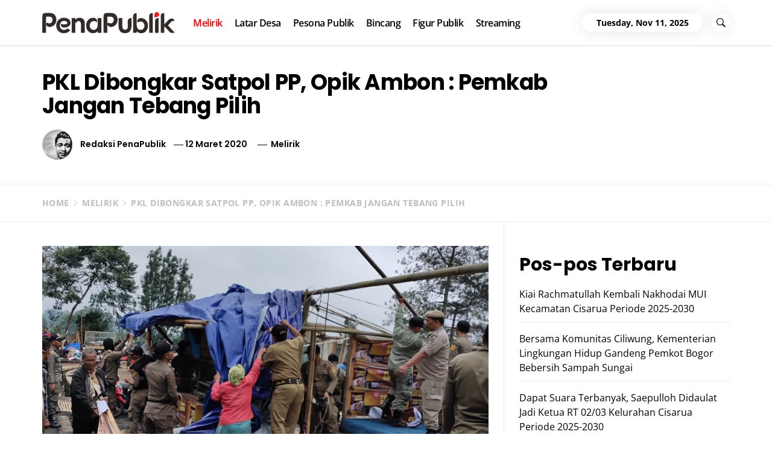

--- FILE ---
content_type: text/html; charset=UTF-8
request_url: https://penapublik.com/melirik/pkl-dibongkar-satpol-pp-opik-ambon-pemkab-jangan-tebang-pilih/
body_size: 17727
content:
<!DOCTYPE html>
<html lang="id">
<head>
    <meta charset="UTF-8">
    <meta name="viewport" content="width=device-width, initial-scale=1.0">
    <link rel="profile" href="http://gmpg.org/xfn/11">
    <link rel="pingback" href="https://penapublik.com/xmlrpc.php">

    <title>PKL Dibongkar Satpol PP, Opik Ambon : Pemkab Jangan Tebang Pilih &#8211; PenaPublik.com</title>
        <style type="text/css">
                    body .primary-bgcolor{
                background: #f7f7f7;
            }
            body .primary-textcolor{
                color: #f7f7f7;
            }
                        body .secondary-bgcolor,
            .site .widget-title:after,
            .site .bordered-title:after,
            .site .comment-reply-title:after{
                background: #ff4200;
            }

            body .secondary-textcolor,
            body a:hover,
            body a:focus,
            body .main-navigation .menu ul > li.current-menu-item > a,
            body .main-navigation .menu ul > li.current-post-ancestor > a {
                color: #ff4200 !important;
            }

            body .read-more {
                box-shadow: 0 -2px 0 #ff4200 inset;
            }
                        .site .tertiary-color{
                background: #0015ff;
            }
                        .site .twp-slider-wrapper.twp-slider-bgwrapper{
                background: #1e1e1e;
            }
                        .site .twp-slider-wrapper.twp-slider-bgwrapper,
            .site .twp-slider-wrapper.twp-slider-bgwrapper a{
                color: #ffffff;
            }
                        body .site-footer .footer-widget{
                background: #000;
            }
                        body .site-footer .footer-widget,
            body.site-footer .footer-widget a {
                color: #fff;
            }
                        body .site-footer .widget:not(.insights_social_widget):not(.insights_popular_post_widget) ul li,
            body.site-footer .footer-widget .widget-title{
                border-color: #2d2d2d;
            }
                        body .site-footer .site-info {
                background: #111;
            }
                        body .site-footer .site-info,
            body .site-footer .site-info a {
                color: #fff;
            }
                        body .most-read-section,
            body .most-read-section a{
                color: #000;
            }
                        body .most-read-section{
                background: #0eb9d3;
            }
                        body h1.entry-title,
            body h1,
            body .entry-title-large{
                font-size: 36px;
            }
                        body .entry-title-medium{
                font-size: 20px;
            }
                        body .entry-title-small{
                font-size: 16px;
            }
                        body h4{
                font-size: 18px;
            }
                        html body, body p, body button, body input, body select, body textarea, body .widget{
                font-size: 16px;
            }
                    </style>

        <meta name='robots' content='max-image-preview:large, max-snippet:-1, max-video-preview:-1' />
	<style>img:is([sizes="auto" i], [sizes^="auto," i]) { contain-intrinsic-size: 3000px 1500px }</style>
	<link rel="canonical" href="https://penapublik.com/melirik/pkl-dibongkar-satpol-pp-opik-ambon-pemkab-jangan-tebang-pilih/">
<meta name="description" content="Satuan Polisi Pamong Praja (Satpol PP) Kabupaten Bogor kembali menertibkan dan membongkar Pedagang Kaki Lima (PKL) yang berada disekitar Jalur Jalan Raya Puncak">
<meta property="og:title" content="PKL Dibongkar Satpol PP, Opik Ambon : Pemkab Jangan Tebang Pilih &#8211; PenaPublik.com">
<meta property="og:type" content="article">
<meta property="og:image" content="https://penapublik.com/wp-content/uploads/2020/03/PKL-Dibongkar-Satpol-PP-Opik-Ambon-Pemkab-Jangan-Tebang-Pilih_PenaPublik.com_.jpg">
<meta property="og:image:width" content="946">
<meta property="og:image:height" content="532">
<meta property="og:image:alt" content="PKL-Dibongkar-Satpol-PP,-Opik-Ambon-Pemkab-Jangan-Tebang-Pilih_PenaPublik.com">
<meta property="og:description" content="Satuan Polisi Pamong Praja (Satpol PP) Kabupaten Bogor kembali menertibkan dan membongkar Pedagang Kaki Lima (PKL) yang berada disekitar Jalur Jalan Raya Puncak">
<meta property="og:url" content="https://penapublik.com/melirik/pkl-dibongkar-satpol-pp-opik-ambon-pemkab-jangan-tebang-pilih/">
<meta property="og:locale" content="id_ID">
<meta property="og:site_name" content="PenaPublik.com">
<meta property="article:published_time" content="2020-03-12T16:27:52+07:00">
<meta property="article:modified_time" content="2020-03-12T16:27:52+07:00">
<meta property="og:updated_time" content="2020-03-12T16:27:52+07:00">
<meta property="article:section" content="Melirik">
<meta property="article:tag" content="Featured">
<meta property="article:tag" content="LALU LINTAS">
<meta name="twitter:card" content="summary_large_image">
<meta name="twitter:image" content="https://penapublik.com/wp-content/uploads/2020/03/PKL-Dibongkar-Satpol-PP-Opik-Ambon-Pemkab-Jangan-Tebang-Pilih_PenaPublik.com_.jpg">
<link rel='dns-prefetch' href='//static.addtoany.com' />
<link rel="alternate" type="application/rss+xml" title="PenaPublik.com &raquo; Feed" href="https://penapublik.com/feed/" />
<link rel="alternate" type="application/rss+xml" title="PenaPublik.com &raquo; Umpan Komentar" href="https://penapublik.com/comments/feed/" />
<script type="text/javascript">
/* <![CDATA[ */
window._wpemojiSettings = {"baseUrl":"https:\/\/s.w.org\/images\/core\/emoji\/16.0.1\/72x72\/","ext":".png","svgUrl":"https:\/\/s.w.org\/images\/core\/emoji\/16.0.1\/svg\/","svgExt":".svg","source":{"concatemoji":"https:\/\/penapublik.com\/wp-includes\/js\/wp-emoji-release.min.js?ver=b9ccc7a803b3642dbc921316dda10e76"}};
/*! This file is auto-generated */
!function(s,n){var o,i,e;function c(e){try{var t={supportTests:e,timestamp:(new Date).valueOf()};sessionStorage.setItem(o,JSON.stringify(t))}catch(e){}}function p(e,t,n){e.clearRect(0,0,e.canvas.width,e.canvas.height),e.fillText(t,0,0);var t=new Uint32Array(e.getImageData(0,0,e.canvas.width,e.canvas.height).data),a=(e.clearRect(0,0,e.canvas.width,e.canvas.height),e.fillText(n,0,0),new Uint32Array(e.getImageData(0,0,e.canvas.width,e.canvas.height).data));return t.every(function(e,t){return e===a[t]})}function u(e,t){e.clearRect(0,0,e.canvas.width,e.canvas.height),e.fillText(t,0,0);for(var n=e.getImageData(16,16,1,1),a=0;a<n.data.length;a++)if(0!==n.data[a])return!1;return!0}function f(e,t,n,a){switch(t){case"flag":return n(e,"\ud83c\udff3\ufe0f\u200d\u26a7\ufe0f","\ud83c\udff3\ufe0f\u200b\u26a7\ufe0f")?!1:!n(e,"\ud83c\udde8\ud83c\uddf6","\ud83c\udde8\u200b\ud83c\uddf6")&&!n(e,"\ud83c\udff4\udb40\udc67\udb40\udc62\udb40\udc65\udb40\udc6e\udb40\udc67\udb40\udc7f","\ud83c\udff4\u200b\udb40\udc67\u200b\udb40\udc62\u200b\udb40\udc65\u200b\udb40\udc6e\u200b\udb40\udc67\u200b\udb40\udc7f");case"emoji":return!a(e,"\ud83e\udedf")}return!1}function g(e,t,n,a){var r="undefined"!=typeof WorkerGlobalScope&&self instanceof WorkerGlobalScope?new OffscreenCanvas(300,150):s.createElement("canvas"),o=r.getContext("2d",{willReadFrequently:!0}),i=(o.textBaseline="top",o.font="600 32px Arial",{});return e.forEach(function(e){i[e]=t(o,e,n,a)}),i}function t(e){var t=s.createElement("script");t.src=e,t.defer=!0,s.head.appendChild(t)}"undefined"!=typeof Promise&&(o="wpEmojiSettingsSupports",i=["flag","emoji"],n.supports={everything:!0,everythingExceptFlag:!0},e=new Promise(function(e){s.addEventListener("DOMContentLoaded",e,{once:!0})}),new Promise(function(t){var n=function(){try{var e=JSON.parse(sessionStorage.getItem(o));if("object"==typeof e&&"number"==typeof e.timestamp&&(new Date).valueOf()<e.timestamp+604800&&"object"==typeof e.supportTests)return e.supportTests}catch(e){}return null}();if(!n){if("undefined"!=typeof Worker&&"undefined"!=typeof OffscreenCanvas&&"undefined"!=typeof URL&&URL.createObjectURL&&"undefined"!=typeof Blob)try{var e="postMessage("+g.toString()+"("+[JSON.stringify(i),f.toString(),p.toString(),u.toString()].join(",")+"));",a=new Blob([e],{type:"text/javascript"}),r=new Worker(URL.createObjectURL(a),{name:"wpTestEmojiSupports"});return void(r.onmessage=function(e){c(n=e.data),r.terminate(),t(n)})}catch(e){}c(n=g(i,f,p,u))}t(n)}).then(function(e){for(var t in e)n.supports[t]=e[t],n.supports.everything=n.supports.everything&&n.supports[t],"flag"!==t&&(n.supports.everythingExceptFlag=n.supports.everythingExceptFlag&&n.supports[t]);n.supports.everythingExceptFlag=n.supports.everythingExceptFlag&&!n.supports.flag,n.DOMReady=!1,n.readyCallback=function(){n.DOMReady=!0}}).then(function(){return e}).then(function(){var e;n.supports.everything||(n.readyCallback(),(e=n.source||{}).concatemoji?t(e.concatemoji):e.wpemoji&&e.twemoji&&(t(e.twemoji),t(e.wpemoji)))}))}((window,document),window._wpemojiSettings);
/* ]]> */
</script>
<style id='wp-emoji-styles-inline-css' type='text/css'>

	img.wp-smiley, img.emoji {
		display: inline !important;
		border: none !important;
		box-shadow: none !important;
		height: 1em !important;
		width: 1em !important;
		margin: 0 0.07em !important;
		vertical-align: -0.1em !important;
		background: none !important;
		padding: 0 !important;
	}
</style>
<link rel='stylesheet' id='wp-block-library-css' href='https://penapublik.com/wp-includes/css/dist/block-library/style.min.css?ver=b9ccc7a803b3642dbc921316dda10e76' type='text/css' media='all' />
<style id='wp-block-library-theme-inline-css' type='text/css'>
.wp-block-audio :where(figcaption){color:#555;font-size:13px;text-align:center}.is-dark-theme .wp-block-audio :where(figcaption){color:#ffffffa6}.wp-block-audio{margin:0 0 1em}.wp-block-code{border:1px solid #ccc;border-radius:4px;font-family:Menlo,Consolas,monaco,monospace;padding:.8em 1em}.wp-block-embed :where(figcaption){color:#555;font-size:13px;text-align:center}.is-dark-theme .wp-block-embed :where(figcaption){color:#ffffffa6}.wp-block-embed{margin:0 0 1em}.blocks-gallery-caption{color:#555;font-size:13px;text-align:center}.is-dark-theme .blocks-gallery-caption{color:#ffffffa6}:root :where(.wp-block-image figcaption){color:#555;font-size:13px;text-align:center}.is-dark-theme :root :where(.wp-block-image figcaption){color:#ffffffa6}.wp-block-image{margin:0 0 1em}.wp-block-pullquote{border-bottom:4px solid;border-top:4px solid;color:currentColor;margin-bottom:1.75em}.wp-block-pullquote cite,.wp-block-pullquote footer,.wp-block-pullquote__citation{color:currentColor;font-size:.8125em;font-style:normal;text-transform:uppercase}.wp-block-quote{border-left:.25em solid;margin:0 0 1.75em;padding-left:1em}.wp-block-quote cite,.wp-block-quote footer{color:currentColor;font-size:.8125em;font-style:normal;position:relative}.wp-block-quote:where(.has-text-align-right){border-left:none;border-right:.25em solid;padding-left:0;padding-right:1em}.wp-block-quote:where(.has-text-align-center){border:none;padding-left:0}.wp-block-quote.is-large,.wp-block-quote.is-style-large,.wp-block-quote:where(.is-style-plain){border:none}.wp-block-search .wp-block-search__label{font-weight:700}.wp-block-search__button{border:1px solid #ccc;padding:.375em .625em}:where(.wp-block-group.has-background){padding:1.25em 2.375em}.wp-block-separator.has-css-opacity{opacity:.4}.wp-block-separator{border:none;border-bottom:2px solid;margin-left:auto;margin-right:auto}.wp-block-separator.has-alpha-channel-opacity{opacity:1}.wp-block-separator:not(.is-style-wide):not(.is-style-dots){width:100px}.wp-block-separator.has-background:not(.is-style-dots){border-bottom:none;height:1px}.wp-block-separator.has-background:not(.is-style-wide):not(.is-style-dots){height:2px}.wp-block-table{margin:0 0 1em}.wp-block-table td,.wp-block-table th{word-break:normal}.wp-block-table :where(figcaption){color:#555;font-size:13px;text-align:center}.is-dark-theme .wp-block-table :where(figcaption){color:#ffffffa6}.wp-block-video :where(figcaption){color:#555;font-size:13px;text-align:center}.is-dark-theme .wp-block-video :where(figcaption){color:#ffffffa6}.wp-block-video{margin:0 0 1em}:root :where(.wp-block-template-part.has-background){margin-bottom:0;margin-top:0;padding:1.25em 2.375em}
</style>
<style id='classic-theme-styles-inline-css' type='text/css'>
/*! This file is auto-generated */
.wp-block-button__link{color:#fff;background-color:#32373c;border-radius:9999px;box-shadow:none;text-decoration:none;padding:calc(.667em + 2px) calc(1.333em + 2px);font-size:1.125em}.wp-block-file__button{background:#32373c;color:#fff;text-decoration:none}
</style>
<style id='global-styles-inline-css' type='text/css'>
:root{--wp--preset--aspect-ratio--square: 1;--wp--preset--aspect-ratio--4-3: 4/3;--wp--preset--aspect-ratio--3-4: 3/4;--wp--preset--aspect-ratio--3-2: 3/2;--wp--preset--aspect-ratio--2-3: 2/3;--wp--preset--aspect-ratio--16-9: 16/9;--wp--preset--aspect-ratio--9-16: 9/16;--wp--preset--color--black: #000000;--wp--preset--color--cyan-bluish-gray: #abb8c3;--wp--preset--color--white: #ffffff;--wp--preset--color--pale-pink: #f78da7;--wp--preset--color--vivid-red: #cf2e2e;--wp--preset--color--luminous-vivid-orange: #ff6900;--wp--preset--color--luminous-vivid-amber: #fcb900;--wp--preset--color--light-green-cyan: #7bdcb5;--wp--preset--color--vivid-green-cyan: #00d084;--wp--preset--color--pale-cyan-blue: #8ed1fc;--wp--preset--color--vivid-cyan-blue: #0693e3;--wp--preset--color--vivid-purple: #9b51e0;--wp--preset--gradient--vivid-cyan-blue-to-vivid-purple: linear-gradient(135deg,rgba(6,147,227,1) 0%,rgb(155,81,224) 100%);--wp--preset--gradient--light-green-cyan-to-vivid-green-cyan: linear-gradient(135deg,rgb(122,220,180) 0%,rgb(0,208,130) 100%);--wp--preset--gradient--luminous-vivid-amber-to-luminous-vivid-orange: linear-gradient(135deg,rgba(252,185,0,1) 0%,rgba(255,105,0,1) 100%);--wp--preset--gradient--luminous-vivid-orange-to-vivid-red: linear-gradient(135deg,rgba(255,105,0,1) 0%,rgb(207,46,46) 100%);--wp--preset--gradient--very-light-gray-to-cyan-bluish-gray: linear-gradient(135deg,rgb(238,238,238) 0%,rgb(169,184,195) 100%);--wp--preset--gradient--cool-to-warm-spectrum: linear-gradient(135deg,rgb(74,234,220) 0%,rgb(151,120,209) 20%,rgb(207,42,186) 40%,rgb(238,44,130) 60%,rgb(251,105,98) 80%,rgb(254,248,76) 100%);--wp--preset--gradient--blush-light-purple: linear-gradient(135deg,rgb(255,206,236) 0%,rgb(152,150,240) 100%);--wp--preset--gradient--blush-bordeaux: linear-gradient(135deg,rgb(254,205,165) 0%,rgb(254,45,45) 50%,rgb(107,0,62) 100%);--wp--preset--gradient--luminous-dusk: linear-gradient(135deg,rgb(255,203,112) 0%,rgb(199,81,192) 50%,rgb(65,88,208) 100%);--wp--preset--gradient--pale-ocean: linear-gradient(135deg,rgb(255,245,203) 0%,rgb(182,227,212) 50%,rgb(51,167,181) 100%);--wp--preset--gradient--electric-grass: linear-gradient(135deg,rgb(202,248,128) 0%,rgb(113,206,126) 100%);--wp--preset--gradient--midnight: linear-gradient(135deg,rgb(2,3,129) 0%,rgb(40,116,252) 100%);--wp--preset--font-size--small: 13px;--wp--preset--font-size--medium: 20px;--wp--preset--font-size--large: 36px;--wp--preset--font-size--x-large: 42px;--wp--preset--spacing--20: 0.44rem;--wp--preset--spacing--30: 0.67rem;--wp--preset--spacing--40: 1rem;--wp--preset--spacing--50: 1.5rem;--wp--preset--spacing--60: 2.25rem;--wp--preset--spacing--70: 3.38rem;--wp--preset--spacing--80: 5.06rem;--wp--preset--shadow--natural: 6px 6px 9px rgba(0, 0, 0, 0.2);--wp--preset--shadow--deep: 12px 12px 50px rgba(0, 0, 0, 0.4);--wp--preset--shadow--sharp: 6px 6px 0px rgba(0, 0, 0, 0.2);--wp--preset--shadow--outlined: 6px 6px 0px -3px rgba(255, 255, 255, 1), 6px 6px rgba(0, 0, 0, 1);--wp--preset--shadow--crisp: 6px 6px 0px rgba(0, 0, 0, 1);}:where(.is-layout-flex){gap: 0.5em;}:where(.is-layout-grid){gap: 0.5em;}body .is-layout-flex{display: flex;}.is-layout-flex{flex-wrap: wrap;align-items: center;}.is-layout-flex > :is(*, div){margin: 0;}body .is-layout-grid{display: grid;}.is-layout-grid > :is(*, div){margin: 0;}:where(.wp-block-columns.is-layout-flex){gap: 2em;}:where(.wp-block-columns.is-layout-grid){gap: 2em;}:where(.wp-block-post-template.is-layout-flex){gap: 1.25em;}:where(.wp-block-post-template.is-layout-grid){gap: 1.25em;}.has-black-color{color: var(--wp--preset--color--black) !important;}.has-cyan-bluish-gray-color{color: var(--wp--preset--color--cyan-bluish-gray) !important;}.has-white-color{color: var(--wp--preset--color--white) !important;}.has-pale-pink-color{color: var(--wp--preset--color--pale-pink) !important;}.has-vivid-red-color{color: var(--wp--preset--color--vivid-red) !important;}.has-luminous-vivid-orange-color{color: var(--wp--preset--color--luminous-vivid-orange) !important;}.has-luminous-vivid-amber-color{color: var(--wp--preset--color--luminous-vivid-amber) !important;}.has-light-green-cyan-color{color: var(--wp--preset--color--light-green-cyan) !important;}.has-vivid-green-cyan-color{color: var(--wp--preset--color--vivid-green-cyan) !important;}.has-pale-cyan-blue-color{color: var(--wp--preset--color--pale-cyan-blue) !important;}.has-vivid-cyan-blue-color{color: var(--wp--preset--color--vivid-cyan-blue) !important;}.has-vivid-purple-color{color: var(--wp--preset--color--vivid-purple) !important;}.has-black-background-color{background-color: var(--wp--preset--color--black) !important;}.has-cyan-bluish-gray-background-color{background-color: var(--wp--preset--color--cyan-bluish-gray) !important;}.has-white-background-color{background-color: var(--wp--preset--color--white) !important;}.has-pale-pink-background-color{background-color: var(--wp--preset--color--pale-pink) !important;}.has-vivid-red-background-color{background-color: var(--wp--preset--color--vivid-red) !important;}.has-luminous-vivid-orange-background-color{background-color: var(--wp--preset--color--luminous-vivid-orange) !important;}.has-luminous-vivid-amber-background-color{background-color: var(--wp--preset--color--luminous-vivid-amber) !important;}.has-light-green-cyan-background-color{background-color: var(--wp--preset--color--light-green-cyan) !important;}.has-vivid-green-cyan-background-color{background-color: var(--wp--preset--color--vivid-green-cyan) !important;}.has-pale-cyan-blue-background-color{background-color: var(--wp--preset--color--pale-cyan-blue) !important;}.has-vivid-cyan-blue-background-color{background-color: var(--wp--preset--color--vivid-cyan-blue) !important;}.has-vivid-purple-background-color{background-color: var(--wp--preset--color--vivid-purple) !important;}.has-black-border-color{border-color: var(--wp--preset--color--black) !important;}.has-cyan-bluish-gray-border-color{border-color: var(--wp--preset--color--cyan-bluish-gray) !important;}.has-white-border-color{border-color: var(--wp--preset--color--white) !important;}.has-pale-pink-border-color{border-color: var(--wp--preset--color--pale-pink) !important;}.has-vivid-red-border-color{border-color: var(--wp--preset--color--vivid-red) !important;}.has-luminous-vivid-orange-border-color{border-color: var(--wp--preset--color--luminous-vivid-orange) !important;}.has-luminous-vivid-amber-border-color{border-color: var(--wp--preset--color--luminous-vivid-amber) !important;}.has-light-green-cyan-border-color{border-color: var(--wp--preset--color--light-green-cyan) !important;}.has-vivid-green-cyan-border-color{border-color: var(--wp--preset--color--vivid-green-cyan) !important;}.has-pale-cyan-blue-border-color{border-color: var(--wp--preset--color--pale-cyan-blue) !important;}.has-vivid-cyan-blue-border-color{border-color: var(--wp--preset--color--vivid-cyan-blue) !important;}.has-vivid-purple-border-color{border-color: var(--wp--preset--color--vivid-purple) !important;}.has-vivid-cyan-blue-to-vivid-purple-gradient-background{background: var(--wp--preset--gradient--vivid-cyan-blue-to-vivid-purple) !important;}.has-light-green-cyan-to-vivid-green-cyan-gradient-background{background: var(--wp--preset--gradient--light-green-cyan-to-vivid-green-cyan) !important;}.has-luminous-vivid-amber-to-luminous-vivid-orange-gradient-background{background: var(--wp--preset--gradient--luminous-vivid-amber-to-luminous-vivid-orange) !important;}.has-luminous-vivid-orange-to-vivid-red-gradient-background{background: var(--wp--preset--gradient--luminous-vivid-orange-to-vivid-red) !important;}.has-very-light-gray-to-cyan-bluish-gray-gradient-background{background: var(--wp--preset--gradient--very-light-gray-to-cyan-bluish-gray) !important;}.has-cool-to-warm-spectrum-gradient-background{background: var(--wp--preset--gradient--cool-to-warm-spectrum) !important;}.has-blush-light-purple-gradient-background{background: var(--wp--preset--gradient--blush-light-purple) !important;}.has-blush-bordeaux-gradient-background{background: var(--wp--preset--gradient--blush-bordeaux) !important;}.has-luminous-dusk-gradient-background{background: var(--wp--preset--gradient--luminous-dusk) !important;}.has-pale-ocean-gradient-background{background: var(--wp--preset--gradient--pale-ocean) !important;}.has-electric-grass-gradient-background{background: var(--wp--preset--gradient--electric-grass) !important;}.has-midnight-gradient-background{background: var(--wp--preset--gradient--midnight) !important;}.has-small-font-size{font-size: var(--wp--preset--font-size--small) !important;}.has-medium-font-size{font-size: var(--wp--preset--font-size--medium) !important;}.has-large-font-size{font-size: var(--wp--preset--font-size--large) !important;}.has-x-large-font-size{font-size: var(--wp--preset--font-size--x-large) !important;}
:where(.wp-block-post-template.is-layout-flex){gap: 1.25em;}:where(.wp-block-post-template.is-layout-grid){gap: 1.25em;}
:where(.wp-block-columns.is-layout-flex){gap: 2em;}:where(.wp-block-columns.is-layout-grid){gap: 2em;}
:root :where(.wp-block-pullquote){font-size: 1.5em;line-height: 1.6;}
</style>
<link rel='stylesheet' id='social_share_with_floating_bar-frontend-css' href='https://penapublik.com/wp-content/plugins/social-share-with-floating-bar/assets/css/frontend.min.css?ver=1.0.0' type='text/css' media='all' />
<link rel='stylesheet' id='insights-google-fonts-css' href='https://penapublik.com/wp-content/fonts/34982386264fcf28bbad5ab8b33159eb.css?ver=1.2.4' type='text/css' media='all' />
<link rel='stylesheet' id='ionicons-css' href='https://penapublik.com/wp-content/themes/insights/assets/libraries/ionicons/css/ionicons.min.css?ver=b9ccc7a803b3642dbc921316dda10e76' type='text/css' media='all' />
<link rel='stylesheet' id='bootstrap-css' href='https://penapublik.com/wp-content/themes/insights/assets/libraries/bootstrap/css/bootstrap.min.css?ver=b9ccc7a803b3642dbc921316dda10e76' type='text/css' media='all' />
<link rel='stylesheet' id='slick-css' href='https://penapublik.com/wp-content/themes/insights/assets/libraries/slick/css/slick.min.css?ver=b9ccc7a803b3642dbc921316dda10e76' type='text/css' media='all' />
<link rel='stylesheet' id='sidr-nav-css' href='https://penapublik.com/wp-content/themes/insights/assets/libraries/sidr/css/jquery.sidr.dark.css?ver=b9ccc7a803b3642dbc921316dda10e76' type='text/css' media='all' />
<link rel='stylesheet' id='magnific-popup-css' href='https://penapublik.com/wp-content/themes/insights/assets/libraries/magnific-popup/magnific-popup.css?ver=b9ccc7a803b3642dbc921316dda10e76' type='text/css' media='all' />
<link rel='stylesheet' id='insights-style-css' href='https://penapublik.com/wp-content/themes/insights/style.css?ver=b9ccc7a803b3642dbc921316dda10e76' type='text/css' media='all' />
<style id='insights-style-inline-css' type='text/css'>

			.post-navigation .nav-previous { background-image: url(https://penapublik.com/wp-content/uploads/2020/03/0_IMG-20200310-WA0032-1.jpg); }
			.single .post-navigation .nav-previous a:before { background-color: rgba(0, 0, 0, 0.4); }
		
			.post-navigation .nav-next { background-image: url(https://penapublik.com/wp-content/uploads/2020/03/Alhamdulillah-Sudah-Punya-KTP.jpg); border-top: 0; }
			.single .post-navigation .nav-next a:before { background-color: rgba(0, 0, 0, 0.4); }
		
</style>
<link rel='stylesheet' id='addtoany-css' href='https://penapublik.com/wp-content/plugins/add-to-any/addtoany.min.css?ver=1.16' type='text/css' media='all' />
<link rel='stylesheet' id='booster-extension-social-icons-css' href='https://penapublik.com/wp-content/plugins/booster-extension/assets/css/social-icons.min.css?ver=b9ccc7a803b3642dbc921316dda10e76' type='text/css' media='all' />
<link rel='stylesheet' id='booster-extension-style-css' href='https://penapublik.com/wp-content/plugins/booster-extension/assets/css/style.css?ver=b9ccc7a803b3642dbc921316dda10e76' type='text/css' media='all' />
<script type="text/javascript" id="addtoany-core-js-before">
/* <![CDATA[ */
window.a2a_config=window.a2a_config||{};a2a_config.callbacks=[];a2a_config.overlays=[];a2a_config.templates={};a2a_localize = {
	Share: "Share",
	Save: "Save",
	Subscribe: "Subscribe",
	Email: "Email",
	Bookmark: "Bookmark",
	ShowAll: "Show all",
	ShowLess: "Show less",
	FindServices: "Find service(s)",
	FindAnyServiceToAddTo: "Instantly find any service to add to",
	PoweredBy: "Powered by",
	ShareViaEmail: "Share via email",
	SubscribeViaEmail: "Subscribe via email",
	BookmarkInYourBrowser: "Bookmark in your browser",
	BookmarkInstructions: "Press Ctrl+D or \u2318+D to bookmark this page",
	AddToYourFavorites: "Add to your favorites",
	SendFromWebOrProgram: "Send from any email address or email program",
	EmailProgram: "Email program",
	More: "More&#8230;",
	ThanksForSharing: "Thanks for sharing!",
	ThanksForFollowing: "Thanks for following!"
};
/* ]]> */
</script>
<script type="text/javascript" defer src="https://static.addtoany.com/menu/page.js" id="addtoany-core-js"></script>
<script type="text/javascript" src="https://penapublik.com/wp-includes/js/jquery/jquery.min.js?ver=3.7.1" id="jquery-core-js"></script>
<script type="text/javascript" src="https://penapublik.com/wp-includes/js/jquery/jquery-migrate.min.js?ver=3.4.1" id="jquery-migrate-js"></script>
<script type="text/javascript" defer src="https://penapublik.com/wp-content/plugins/add-to-any/addtoany.min.js?ver=1.1" id="addtoany-jquery-js"></script>
<link rel="https://api.w.org/" href="https://penapublik.com/wp-json/" /><link rel="alternate" title="JSON" type="application/json" href="https://penapublik.com/wp-json/wp/v2/posts/10952" /><link rel="EditURI" type="application/rsd+xml" title="RSD" href="https://penapublik.com/xmlrpc.php?rsd" />

<link rel='shortlink' href='https://penapublik.com/?p=10952' />
		<!-- Custom Logo: hide header text -->
		<style id="custom-logo-css" type="text/css">
			.site-title, .site-description {
				position: absolute;
				clip-path: inset(50%);
			}
		</style>
		<link rel="alternate" title="oEmbed (JSON)" type="application/json+oembed" href="https://penapublik.com/wp-json/oembed/1.0/embed?url=https%3A%2F%2Fpenapublik.com%2Fmelirik%2Fpkl-dibongkar-satpol-pp-opik-ambon-pemkab-jangan-tebang-pilih%2F" />
<link rel="alternate" title="oEmbed (XML)" type="text/xml+oembed" href="https://penapublik.com/wp-json/oembed/1.0/embed?url=https%3A%2F%2Fpenapublik.com%2Fmelirik%2Fpkl-dibongkar-satpol-pp-opik-ambon-pemkab-jangan-tebang-pilih%2F&#038;format=xml" />
<!-- Analytics by WP Statistics - https://wp-statistics.com -->
<link rel="icon" href="https://penapublik.com/wp-content/uploads/2021/07/cropped-PenaPublik-Icon-e1627260898696-32x32.png" sizes="32x32" />
<link rel="icon" href="https://penapublik.com/wp-content/uploads/2021/07/cropped-PenaPublik-Icon-e1627260898696-192x192.png" sizes="192x192" />
<link rel="apple-touch-icon" href="https://penapublik.com/wp-content/uploads/2021/07/cropped-PenaPublik-Icon-e1627260898696-180x180.png" />
<meta name="msapplication-TileImage" content="https://penapublik.com/wp-content/uploads/2021/07/cropped-PenaPublik-Icon-e1627260898696-270x270.png" />
		<style type="text/css" id="wp-custom-css">
			.site-info {display:none;}
@media screen and (max-width: 767px) {
	#recommendation-panel-content {display:none !important}

.site-branding {
    width: 100%;
    margin: 0 auto;

}
}
@media only screen and (max-width: 330px){
.site-branding {
    width: 100%;
}
}
body .secondary-textcolor, body a:hover, body a:focus, body .main-navigation .menu ul>li.current-menu-item>a, body .main-navigation .menu ul>li.current-post-ancestor>a {
	color:#ee0000 !important;
}

.entry-title {
    font-size: 26px;
    letter-spacing: -.02em;
}
 figcaption {
    flex-grow: 1;
    font-size: 11px;
	text-align:center;
}		</style>
		<!-- iWorks PWA 1.7.8 -->
<link rel="manifest" href="/manifest.json">
<link rel="prefetch" href="/manifest.json">
<meta name="theme-color" content="#d5e0eb">
<meta name="msapplication-config" content="/ieconfig.xml">
<meta name="application-name" content="PenaPublik.com">
<meta name="msapplication-tooltip" content="Informasi Jelas Inspiratif">
<meta name="msapplication-starturl" content="https://penapublik.com">
<meta name="msapplication-navbutton-color" content="#d5e0eb">
<meta name="msapplication-TileImage" content="/wp-content/plugins/iworks-pwa/assets/images/icons/favicon/android-icon-144x144.png">
<meta name="msapplication-TileColor" content="#d5e0eb">
<meta name="msapplication-square36x36logo" content="/wp-content/plugins/iworks-pwa/assets/images/icons/favicon/android-icon-36x36.png">
<meta name="msapplication-square48x48logo" content="/wp-content/plugins/iworks-pwa/assets/images/icons/favicon/android-icon-48x48.png">
<meta name="msapplication-square72x72logo" content="/wp-content/plugins/iworks-pwa/assets/images/icons/favicon/android-icon-72x72.png">
<meta name="msapplication-square96x96logo" content="/wp-content/plugins/iworks-pwa/assets/images/icons/favicon/android-icon-96x96.png">
<meta name="msapplication-square144x144logo" content="/wp-content/plugins/iworks-pwa/assets/images/icons/favicon/android-icon-144x144.png">
<meta name="msapplication-square192x192logo" content="/wp-content/plugins/iworks-pwa/assets/images/icons/favicon/android-icon-192x192.png">
<meta name="msapplication-square512x512logo" content="/wp-content/plugins/iworks-pwa/assets/images/icons/favicon/android-icon-512x512.png">
<meta name="msapplication-square1024x1024logo" content="/wp-content/plugins/iworks-pwa/assets/images/icons/favicon/maskable.png">
<meta name="mobile-web-app-capable" content="yes">
<meta name="apple-mobile-web-app-title" content="PenaPublik.com">
<meta name="apple-mobile-web-app-status-bar-style" content="default">
</head>

<body class="wp-singular post-template-default single single-post postid-10952 single-format-standard wp-custom-logo wp-embed-responsive wp-theme-insights booster-extension group-blog right-sidebar ">
<!-- full-screen-layout/boxed-layout -->
<div id="page" class="site site-bg full-screen-layout">
    <a class="skip-link screen-reader-text" href="#main">Skip to content</a>
    
    <header id="masthead" class="site-header" role="banner">
        <div class="container">
            <div class="header-main">
                <div class="nav-left">
                    <div class="toggle-menu" aria-controls="primary-menu" aria-expanded="false">
                        <div class="visible-sm visible-xs">
                             <span class="menu-label">
                                Menu                            </span>
                            <button type="button" class="offcanvas-toggle btn-nostyle" href="#">
                                <span class="trigger-icon">
                                    <span class="icon-bar top"></span>
                                    <span class="icon-bar middle"></span>
                                    <span class="icon-bar bottom"></span>
                                </span>
                            </button>
                        </div>
                    </div>

                    <div class="site-branding">
                        <div class="branding-wrapper">
                            <a href="https://penapublik.com/" class="custom-logo-link" rel="home"><img width="1925" height="309" src="https://penapublik.com/wp-content/uploads/2021/07/PenaPublik-Text.png" class="custom-logo" alt="PenaPublik.com" decoding="async" fetchpriority="high" srcset="https://penapublik.com/wp-content/uploads/2021/07/PenaPublik-Text.png 1925w, https://penapublik.com/wp-content/uploads/2021/07/PenaPublik-Text-300x48.png 300w, https://penapublik.com/wp-content/uploads/2021/07/PenaPublik-Text-1024x164.png 1024w, https://penapublik.com/wp-content/uploads/2021/07/PenaPublik-Text-768x123.png 768w, https://penapublik.com/wp-content/uploads/2021/07/PenaPublik-Text-1536x247.png 1536w" sizes="(max-width: 1925px) 100vw, 1925px" /></a>                            <div class="site-title primary-font">
                                <a href="https://penapublik.com/" rel="home">
                                    PenaPublik.com                                </a>
                            </div>
                                                            <p class="site-description">
                                    Informasi Jelas Inspiratif                                </p>
                                                    </div>
                    </div>

                    <nav class="hidden-xs hidden-sm main-navigation" role="navigation">
                        <div class="menu"><ul id="primary-menu" class="menu"><li id="menu-item-2019" class="menu-item menu-item-type-taxonomy menu-item-object-category current-post-ancestor current-menu-parent current-post-parent menu-item-2019"><a href="https://penapublik.com/category/melirik/">Melirik</a></li>
<li id="menu-item-2017" class="menu-item menu-item-type-taxonomy menu-item-object-category menu-item-2017"><a href="https://penapublik.com/category/desa/">Latar Desa</a></li>
<li id="menu-item-2020" class="menu-item menu-item-type-taxonomy menu-item-object-category menu-item-2020"><a href="https://penapublik.com/category/pesona/">Pesona Publik</a></li>
<li id="menu-item-2016" class="menu-item menu-item-type-taxonomy menu-item-object-category menu-item-2016"><a href="https://penapublik.com/category/bincang/">Bincang</a></li>
<li id="menu-item-2018" class="menu-item menu-item-type-taxonomy menu-item-object-category menu-item-2018"><a href="https://penapublik.com/category/figur/">Figur Publik</a></li>
<li id="menu-item-3584" class="menu-item menu-item-type-custom menu-item-object-custom menu-item-3584"><a href="https://penapublik.com/streaming">Streaming</a></li>
</ul></div>                    </nav>
                </div>
                <div class="nav-right">
                                            <div class="nav-items nav-date hidden-xs">
                            Tuesday, Nov 11, 2025                        </div>
                                                                <button type="button" class="btn-nostyle nav-items icon-search">
                            <i class="ion-ios-search-strong"></i>
                        </button>
                                                        </div>
            </div>
        </div>
    </header>
    <!-- #masthead -->
    <div class="popup-search">
        <a class="skip-link-search-start" href="javascript:void(0)"></a>
        <a href="javascript:void(0)" class="close-popup"></a>
        <div class="table-align">
            <div class="table-align-cell v-align-middle">
                <form role="search" method="get" class="search-form" action="https://penapublik.com/">
				<label>
					<span class="screen-reader-text">Cari untuk:</span>
					<input type="search" class="search-field" placeholder="Cari &hellip;" value="" name="s" />
				</label>
				<input type="submit" class="search-submit" value="Cari" />
			</form>            </div>
        </div>
        <a class="close-popup-return screen-reader-text" href="javascript:void(0)"></a>
        
    </div>
    <!--    Searchbar Ends-->
    <!-- Innerpage Header Begins Here -->
                
                    <section class="page-inner-title inner-banner banner-bg-disabled data-bg" data-background="">
            <header class="entry-header">
                <div class="container">
                    <div class="row">
                        <div class="col-md-9">
                                                            <h1 class="entry-title">PKL Dibongkar Satpol PP, Opik Ambon : Pemkab Jangan Tebang Pilih</h1>
                                
                                    <div class="entry-meta">
                                         <div class="inner-meta-info">
                                             <span class="author primary-font"><img alt='Redaksi PenaPublik' src='https://secure.gravatar.com/avatar/88e46c6847c8ee9efd1059b29d8019dafbd4670e30162f2bdaa1b89dded92289?s=100&#038;d=mm&#038;r=g' class='avatar avatar-100 photo byline' height='100' width='100' /> <a class="url" href="https://penapublik.com/author/">Redaksi PenaPublik</a></span><span class="posted-on primary-font"><a href="https://penapublik.com/2020/03/12/" rel="bookmark"><time class="entry-date published updated" datetime="2020-03-12T16:27:52+07:00">12 Maret 2020</time></a></span>                                             <span class="post-category primary-font">
                                                 <a href="https://penapublik.com/category/melirik/" rel="category tag">Melirik</a>                                             </span>
                                         </div>
                                     </div>

                                                                  
                                                    </div>

                    </div>
                </div>
            </header>
            <div class="inner-header-overlay"></div>
        </section>
                    <section class="section-block section-breadcrumbs">
                <div class="container">
                    <div class="row">
                        <div class="col-md-12"><div role="navigation" aria-label="Breadcrumbs" class="breadcrumb-trail breadcrumbs" itemprop="breadcrumb"><ul class="trail-items" itemscope itemtype="http://schema.org/BreadcrumbList"><meta name="numberOfItems" content="3" /><meta name="itemListOrder" content="Ascending" /><li itemprop="itemListElement" itemscope itemtype="http://schema.org/ListItem" class="trail-item trail-begin"><a href="https://penapublik.com/" rel="home" itemprop="item"><span itemprop="name">Home</span></a><meta itemprop="position" content="1" /></li><li itemprop="itemListElement" itemscope itemtype="http://schema.org/ListItem" class="trail-item"><a href="https://penapublik.com/category/melirik/" itemprop="item"><span itemprop="name">Melirik</span></a><meta itemprop="position" content="2" /></li><li itemprop="itemListElement" itemscope itemtype="http://schema.org/ListItem" class="trail-item trail-end"><a href="https://penapublik.com/melirik/pkl-dibongkar-satpol-pp-opik-ambon-pemkab-jangan-tebang-pilih/" itemprop="item"><span itemprop="name">PKL Dibongkar Satpol PP, Opik Ambon : Pemkab Jangan Tebang Pilih</span></a><meta itemprop="position" content="3" /></li></ul></div></div><!-- .container -->                    </div>
                </div>
            </section>
        
            <!-- Innerpage Header Ends Here -->
    <div id="content" class="site-content">
	<div id="primary" class="content-area">
		<main id="main" class="site-main" role="main">

		
						    <article id="post-10952" class="post-10952 post type-post status-publish format-standard has-post-thumbnail hentry category-melirik tag-featured tag-lalu-lintas">
	<div class="entry-content">
		<div class="twp-article-wrapper">
			<div class='image-full'><img width="946" height="532" src="https://penapublik.com/wp-content/uploads/2020/03/PKL-Dibongkar-Satpol-PP-Opik-Ambon-Pemkab-Jangan-Tebang-Pilih_PenaPublik.com_.jpg" class="attachment-full size-full wp-post-image" alt="Pkl dibongkar satpol pp, opik ambon pemkab jangan tebang pilih penapublik.com" decoding="async" srcset="https://penapublik.com/wp-content/uploads/2020/03/PKL-Dibongkar-Satpol-PP-Opik-Ambon-Pemkab-Jangan-Tebang-Pilih_PenaPublik.com_.jpg 946w, https://penapublik.com/wp-content/uploads/2020/03/PKL-Dibongkar-Satpol-PP-Opik-Ambon-Pemkab-Jangan-Tebang-Pilih_PenaPublik.com_-300x169.jpg 300w, https://penapublik.com/wp-content/uploads/2020/03/PKL-Dibongkar-Satpol-PP-Opik-Ambon-Pemkab-Jangan-Tebang-Pilih_PenaPublik.com_-768x432.jpg 768w" sizes="(max-width: 946px) 100vw, 946px" /></div>		<div class='booster-block booster-read-block'>
                <div class="twp-read-time">
                	<i class="booster-icon twp-clock"></i> <span>Read Time:</span>1 Minute, 39 Second                </div>

            </div><p><strong>Cisarua, PenaPublik.com</strong> &#8211; Satuan Polisi Pamong Praja (Satpol PP) Kabupaten Bogor kembali menertibkan dan membongkar Pedagang Kaki Lima (PKL) yang berada disekitar Jalur Jalan Raya Puncak tepatnya di Blok Gunung Mas berdekatan dengan tebingan yang seringkali menimbulkan bencana alam seperti longsor, dikarenakan saat ini intensitas hujan cukup tinggi bahkan diprediksi cuaca ekstrim akan terjadi dalam minggu ini menurut prakiraan BMKG.</p>
<p>&#8220;Kenapa yang jadi target Ciburial, Pinus dan blok Gunung Mas saja sedangkan PKL itu banyak juga yang diatas belum pernah Satpol PP yang mau ngacak-ngacak keatas. Coba tunjukan mana keadilannya,&#8221; ujar Opik ambon warga Tugu Selatan setengah bertanya memberikan keterangan melalui pesan Whatsapp-nya, Pada Kamis siang (12/03/2020).</p>
<p>Padahal kata Ambon sapaan akrabnya, Dari sekian pedagang mencari nafkah hanya mengandalkan berjualan diarea tersebut. Bahkan ada satu keluarga terpaksa tidur di lapak itu sekaligus menjadi tempat tinggal, Namun sekarang sudah rata dengan tanah.</p>
<p>Ia menuturkan, Para pedagang berharap sebelum terjadi pembongkaran tersebut seharusnya di sediakan terlebih dahulu relokasi-nya.</p>
<p>&#8220;Jangan dulu membongkar ketika solusi relokasi belum ada, Kan kasian juga para pedagang kecil dari Tugu Utara dan Tugu Selatan yang mencari nafkah di area itu. Kenapa yang dipinus ada 4 warung dibiarkan begitu saja harusnya jangan tebang pilih,&#8221; tandasnya.</p>
<p><img decoding="async" class="alignnone size-full wp-image-10953" src="https://old.penapublik.com/wp-content/uploads/2020/03/PKL-Dibongkar-Satpol-PP-Opik-Ambon-Pemkab-Jangan-Tebang-Pilih_1_PenaPublik.com_.jpg" alt="" width="946" height="532" srcset="https://penapublik.com/wp-content/uploads/2020/03/PKL-Dibongkar-Satpol-PP-Opik-Ambon-Pemkab-Jangan-Tebang-Pilih_1_PenaPublik.com_.jpg 946w, https://penapublik.com/wp-content/uploads/2020/03/PKL-Dibongkar-Satpol-PP-Opik-Ambon-Pemkab-Jangan-Tebang-Pilih_1_PenaPublik.com_-300x169.jpg 300w, https://penapublik.com/wp-content/uploads/2020/03/PKL-Dibongkar-Satpol-PP-Opik-Ambon-Pemkab-Jangan-Tebang-Pilih_1_PenaPublik.com_-768x432.jpg 768w" sizes="(max-width: 946px) 100vw, 946px" /></p>
<p>Sementara itu menurut Ruslan, Kabid Pengendali Operasi Satpol PP Kabupaten menerangkan bahwa kegiatan penertiban pedagang kaki lima di blok Pinus area Gunung Mas yang dahulu-nya sering terjadi bencana alam seperti longsor dari tanah tebing yang ada disekitarnya.</p>
<p>&#8220;Upaya kami melakukan gerakan cepat dalam mengantisipasi resiko bencana alam tanah longsor, Hari ini berupa penertiban lima bangunan liarnya. Terlebih lagi Bogor akan mengalami cuaca yang cukup ekstrim dalam minggu ini sesuai prediksi dan prakiraan BMKG,&#8221; terangnya.</p>
<p>Oleh karena itu masih kata Ruslan, Kegiatan gerakan cepat berupa penertiban bangunan liar ini juga dalam upaya mencegah timbulnya korban luka bahkan mungkin jiwa.</p>
<p>&#8220;Demi mencegah timbulnya korban luka atau jiwa, karena Kementerian Pekerjaan Umum dan Perumahan Rakyat juga sudah menetapkan bahwa di daerah tanah milik Pemerintah ini masyarakat dilarang mendirikan bangunan.&#8221; tegasnya.</p>
<p>Reporter : Taufik</p>


		<div class=" twp-social-share  booster-clear">

						    <header class="twp-plugin-title twp-share-title">
			        <h2>Share</h2>
			    </header>
			
		    <div class="twp-share-container">
				<div class="twp-social-icons twp-social-facebook">										<a class="twp-icon-holder" rel="nofollow"  onclick="twp_be_popup_new_window( event,'https://www.facebook.com/sharer/sharer.php?u=http://penapublik.com/melirik/pkl-dibongkar-satpol-pp-opik-ambon-pemkab-jangan-tebang-pilih/'); "  href="https://www.facebook.com/sharer/sharer.php?u=http://penapublik.com/melirik/pkl-dibongkar-satpol-pp-opik-ambon-pemkab-jangan-tebang-pilih/" >
			                                <span class="twp-social-count"><span class="booster-svg-icon"><svg class="booster-svg" aria-hidden="true" role="img" focusable="false" viewBox="0 0 24 24" xmlns="http://www.w3.org/2000/svg" width="24" height="24"><path fill="currentColor" d="M 23.25 9 L 15 9 L 15 0.75 C 15 0.335938 14.664062 0 14.25 0 L 9.75 0 C 9.335938 0 9 0.335938 9 0.75 L 9 9 L 0.75 9 C 0.335938 9 0 9.335938 0 9.75 L 0 14.25 C 0 14.664062 0.335938 15 0.75 15 L 9 15 L 9 23.25 C 9 23.664062 9.335938 24 9.75 24 L 14.25 24 C 14.664062 24 15 23.664062 15 23.25 L 15 15 L 23.25 15 C 23.664062 15 24 14.664062 24 14.25 L 24 9.75 C 24 9.335938 23.664062 9 23.25 9 Z M 23.25 9" /></svg></span></span>												<span class="twp-share-media">

													<span class="twp-share-label">
                                                        <span class="booster-svg-icon"><svg class="booster-svg" aria-hidden="true" role="img" focusable="false" viewBox="0 0 24 24" xmlns="http://www.w3.org/2000/svg" width="24" height="24"><path fill="currentColor" d="M22.675 0h-21.35c-.732 0-1.325.593-1.325 1.325v21.351c0 .731.593 1.324 1.325 1.324h11.495v-9.294h-3.128v-3.622h3.128v-2.671c0-3.1 1.893-4.788 4.659-4.788 1.325 0 2.463.099 2.795.143v3.24l-1.918.001c-1.504 0-1.795.715-1.795 1.763v2.313h3.587l-.467 3.622h-3.12v9.293h6.116c.73 0 1.323-.593 1.323-1.325v-21.35c0-.732-.593-1.325-1.325-1.325z" /></svg></span>
				                                        <span class="twp-label-title">
				                                            Facebook				                                        </span>
				                                    </span>
												</span>
																					</a>
									</div><div class="twp-social-icons twp-social-twitter">										<a class="twp-icon-holder" rel="nofollow"  onclick="twp_be_popup_new_window( event,'https://twitter.com/intent/tweet?text=PKL%20Dibongkar%20Satpol%20PP,%20Opik%20Ambon%20:%20Pemkab%20Jangan%20Tebang%20Pilih&#038;url=http://penapublik.com/melirik/pkl-dibongkar-satpol-pp-opik-ambon-pemkab-jangan-tebang-pilih/'); "  href="https://twitter.com/intent/tweet?text=PKL%20Dibongkar%20Satpol%20PP,%20Opik%20Ambon%20:%20Pemkab%20Jangan%20Tebang%20Pilih&#038;url=http://penapublik.com/melirik/pkl-dibongkar-satpol-pp-opik-ambon-pemkab-jangan-tebang-pilih/" >
			                                <span class="twp-social-count"><span class="booster-svg-icon"><svg class="booster-svg" aria-hidden="true" role="img" focusable="false" viewBox="0 0 24 24" xmlns="http://www.w3.org/2000/svg" width="24" height="24"><path fill="currentColor" d="M 23.25 9 L 15 9 L 15 0.75 C 15 0.335938 14.664062 0 14.25 0 L 9.75 0 C 9.335938 0 9 0.335938 9 0.75 L 9 9 L 0.75 9 C 0.335938 9 0 9.335938 0 9.75 L 0 14.25 C 0 14.664062 0.335938 15 0.75 15 L 9 15 L 9 23.25 C 9 23.664062 9.335938 24 9.75 24 L 14.25 24 C 14.664062 24 15 23.664062 15 23.25 L 15 15 L 23.25 15 C 23.664062 15 24 14.664062 24 14.25 L 24 9.75 C 24 9.335938 23.664062 9 23.25 9 Z M 23.25 9" /></svg></span></span>												<span class="twp-share-media">
													<span class="twp-share-label">
                                                        <span class="booster-svg-icon"><svg class="booster-svg" aria-hidden="true" role="img" focusable="false" viewBox="0 0 24 24" xmlns="http://www.w3.org/2000/svg" width="24" height="24"><path fill="currentColor" d="M18.244 2.25h3.308l-7.227 8.26 8.502 11.24H16.17l-5.214-6.817L4.99 21.75H1.68l7.73-8.835L1.254 2.25H8.08l4.713 6.231zm-1.161 17.52h1.833L7.084 4.126H5.117z"></path></svg></span>
				                                        <span class="twp-label-title">
				                                            Twitter				                                        </span>
												    </span>
												</span>
																					</a>
									</div><div class="twp-social-icons twp-social-pinterest">										<a class="twp-icon-holder" rel="nofollow" href="javascript:twp_be_pinterest()">
											<span class="twp-social-count"><span class="booster-svg-icon"><svg class="booster-svg" aria-hidden="true" role="img" focusable="false" viewBox="0 0 24 24" xmlns="http://www.w3.org/2000/svg" width="24" height="24"><path fill="currentColor" d="M 23.25 9 L 15 9 L 15 0.75 C 15 0.335938 14.664062 0 14.25 0 L 9.75 0 C 9.335938 0 9 0.335938 9 0.75 L 9 9 L 0.75 9 C 0.335938 9 0 9.335938 0 9.75 L 0 14.25 C 0 14.664062 0.335938 15 0.75 15 L 9 15 L 9 23.25 C 9 23.664062 9.335938 24 9.75 24 L 14.25 24 C 14.664062 24 15 23.664062 15 23.25 L 15 15 L 23.25 15 C 23.664062 15 24 14.664062 24 14.25 L 24 9.75 C 24 9.335938 23.664062 9 23.25 9 Z M 23.25 9" /></svg></span></span>				                                <span class="twp-share-media">
													<span class="twp-share-label">
                                                        <span class="booster-svg-icon"><svg class="booster-svg" aria-hidden="true" role="img" focusable="false" viewBox="0 0 24 24" xmlns="http://www.w3.org/2000/svg" width="24" height="24"><path fill="currentColor" d="M12.289,2C6.617,2,3.606,5.648,3.606,9.622c0,1.846,1.025,4.146,2.666,4.878c0.25,0.111,0.381,0.063,0.439-0.169 c0.044-0.175,0.267-1.029,0.365-1.428c0.032-0.128,0.017-0.237-0.091-0.362C6.445,11.911,6.01,10.75,6.01,9.668 c0-2.777,2.194-5.464,5.933-5.464c3.23,0,5.49,2.108,5.49,5.122c0,3.407-1.794,5.768-4.13,5.768c-1.291,0-2.257-1.021-1.948-2.277 c0.372-1.495,1.089-3.112,1.089-4.191c0-0.967-0.542-1.775-1.663-1.775c-1.319,0-2.379,1.309-2.379,3.059 c0,1.115,0.394,1.869,0.394,1.869s-1.302,5.279-1.54,6.261c-0.405,1.666,0.053,4.368,0.094,4.604 c0.021,0.126,0.167,0.169,0.25,0.063c0.129-0.165,1.699-2.419,2.142-4.051c0.158-0.59,0.817-2.995,0.817-2.995 c0.43,0.784,1.681,1.446,3.013,1.446c3.963,0,6.822-3.494,6.822-7.833C20.394,5.112,16.849,2,12.289,2"></path></svg></span>
				                                        <span class="twp-label-title">
				                                            Pinterest				                                        </span>
				                                    </span>
												</span>
																					</a>
									</div><div class="twp-social-icons twp-social-linkedin">										<a class="twp-icon-holder" rel="nofollow"  onclick="twp_be_popup_new_window( event,'http://www.linkedin.com/shareArticle?mini=true&#038;title=PKL%20Dibongkar%20Satpol%20PP,%20Opik%20Ambon%20:%20Pemkab%20Jangan%20Tebang%20Pilih&#038;url=http://opensharecount.com/count.json?url=http://penapublik.com/melirik/pkl-dibongkar-satpol-pp-opik-ambon-pemkab-jangan-tebang-pilih/'); "  href="http://www.linkedin.com/shareArticle?mini=true&#038;title=PKL%20Dibongkar%20Satpol%20PP,%20Opik%20Ambon%20:%20Pemkab%20Jangan%20Tebang%20Pilih&#038;url=http://opensharecount.com/count.json?url=http://penapublik.com/melirik/pkl-dibongkar-satpol-pp-opik-ambon-pemkab-jangan-tebang-pilih/" >
																							<span class="twp-share-media">
				                                    <span class="share-media-nocount">
													    <svg class="booster-svg" aria-hidden="true" role="img" focusable="false" viewBox="0 0 24 24" xmlns="http://www.w3.org/2000/svg" width="24" height="24"><path fill="currentColor" d="M19.7,3H4.3C3.582,3,3,3.582,3,4.3v15.4C3,20.418,3.582,21,4.3,21h15.4c0.718,0,1.3-0.582,1.3-1.3V4.3 C21,3.582,20.418,3,19.7,3z M8.339,18.338H5.667v-8.59h2.672V18.338z M7.004,8.574c-0.857,0-1.549-0.694-1.549-1.548 c0-0.855,0.691-1.548,1.549-1.548c0.854,0,1.547,0.694,1.547,1.548C8.551,7.881,7.858,8.574,7.004,8.574z M18.339,18.338h-2.669 v-4.177c0-0.996-0.017-2.278-1.387-2.278c-1.389,0-1.601,1.086-1.601,2.206v4.249h-2.667v-8.59h2.559v1.174h0.037 c0.356-0.675,1.227-1.387,2.526-1.387c2.703,0,3.203,1.779,3.203,4.092V18.338z"></path></svg>				                                    </span>
													<span class="twp-share-label twp-label-title">
				                                        LinkedIn				                                    </span>
												</span>
																					</a>
										</div>			</div>
		</div>

	<div class="addtoany_share_save_container addtoany_content addtoany_content_bottom"><div class="a2a_kit a2a_kit_size_32 addtoany_list" data-a2a-url="https://penapublik.com/melirik/pkl-dibongkar-satpol-pp-opik-ambon-pemkab-jangan-tebang-pilih/" data-a2a-title="PKL Dibongkar Satpol PP, Opik Ambon : Pemkab Jangan Tebang Pilih"><a class="a2a_button_facebook" href="https://www.addtoany.com/add_to/facebook?linkurl=https%3A%2F%2Fpenapublik.com%2Fmelirik%2Fpkl-dibongkar-satpol-pp-opik-ambon-pemkab-jangan-tebang-pilih%2F&amp;linkname=PKL%20Dibongkar%20Satpol%20PP%2C%20Opik%20Ambon%20%3A%20Pemkab%20Jangan%20Tebang%20Pilih" title="Facebook" rel="nofollow noopener" target="_blank"></a><a class="a2a_button_twitter" href="https://www.addtoany.com/add_to/twitter?linkurl=https%3A%2F%2Fpenapublik.com%2Fmelirik%2Fpkl-dibongkar-satpol-pp-opik-ambon-pemkab-jangan-tebang-pilih%2F&amp;linkname=PKL%20Dibongkar%20Satpol%20PP%2C%20Opik%20Ambon%20%3A%20Pemkab%20Jangan%20Tebang%20Pilih" title="Twitter" rel="nofollow noopener" target="_blank"></a><a class="a2a_button_whatsapp" href="https://www.addtoany.com/add_to/whatsapp?linkurl=https%3A%2F%2Fpenapublik.com%2Fmelirik%2Fpkl-dibongkar-satpol-pp-opik-ambon-pemkab-jangan-tebang-pilih%2F&amp;linkname=PKL%20Dibongkar%20Satpol%20PP%2C%20Opik%20Ambon%20%3A%20Pemkab%20Jangan%20Tebang%20Pilih" title="WhatsApp" rel="nofollow noopener" target="_blank"></a><a class="a2a_button_telegram" href="https://www.addtoany.com/add_to/telegram?linkurl=https%3A%2F%2Fpenapublik.com%2Fmelirik%2Fpkl-dibongkar-satpol-pp-opik-ambon-pemkab-jangan-tebang-pilih%2F&amp;linkname=PKL%20Dibongkar%20Satpol%20PP%2C%20Opik%20Ambon%20%3A%20Pemkab%20Jangan%20Tebang%20Pilih" title="Telegram" rel="nofollow noopener" target="_blank"></a><a class="a2a_button_sms" href="https://www.addtoany.com/add_to/sms?linkurl=https%3A%2F%2Fpenapublik.com%2Fmelirik%2Fpkl-dibongkar-satpol-pp-opik-ambon-pemkab-jangan-tebang-pilih%2F&amp;linkname=PKL%20Dibongkar%20Satpol%20PP%2C%20Opik%20Ambon%20%3A%20Pemkab%20Jangan%20Tebang%20Pilih" title="Message" rel="nofollow noopener" target="_blank"></a><a class="a2a_button_line" href="https://www.addtoany.com/add_to/line?linkurl=https%3A%2F%2Fpenapublik.com%2Fmelirik%2Fpkl-dibongkar-satpol-pp-opik-ambon-pemkab-jangan-tebang-pilih%2F&amp;linkname=PKL%20Dibongkar%20Satpol%20PP%2C%20Opik%20Ambon%20%3A%20Pemkab%20Jangan%20Tebang%20Pilih" title="Line" rel="nofollow noopener" target="_blank"></a><a class="a2a_button_facebook_messenger" href="https://www.addtoany.com/add_to/facebook_messenger?linkurl=https%3A%2F%2Fpenapublik.com%2Fmelirik%2Fpkl-dibongkar-satpol-pp-opik-ambon-pemkab-jangan-tebang-pilih%2F&amp;linkname=PKL%20Dibongkar%20Satpol%20PP%2C%20Opik%20Ambon%20%3A%20Pemkab%20Jangan%20Tebang%20Pilih" title="Messenger" rel="nofollow noopener" target="_blank"></a><a class="a2a_dd addtoany_share_save addtoany_share" href="https://www.addtoany.com/share"></a></div></div>			</div>
	</div><!-- .entry-content -->

	<footer class="entry-footer primary-font">
		<span class="tags-links">Tagged :  <a href="https://penapublik.com/tag/featured/" rel="tag">Featured</a><a href="https://penapublik.com/tag/lalu-lintas/" rel="tag">LALU LINTAS</a></span>	</footer><!-- .entry-footer -->
</article><!-- #post-## -->
			
                
        <section class="related-block section-block">
            <header class="related-header">
                <h2 class="related-title bordered-title">
                    <span>Related articles</span>
                </h2>
            </header>

            <div class="entry-content">
                                    <div class="related-article-wrapper">
                        <div class="row">
                            <div class="col-sm-4">
                                <div class="article-image-radius">
                                    <a href="https://penapublik.com/melirik/kiai-rachmatullah-kembali-nakhodai-mui-kecamatan-cisarua-periode-2025-2030/" class="bg-image bg-image-light bg-image-2">
                                                                                    <img src="https://penapublik.com/wp-content/uploads/2025/11/2025-11-03_17-57-17-300x169.jpg" alt="Kiai Rachmatullah Kembali Nakhodai MUI Kecamatan Cisarua Periode 2025-2030">
                                                                            </a>
                                </div>
                            </div>
                            <div class="col-sm-8">
                                <div class="post-category-1">
                                    <a href="https://penapublik.com/category/melirik/" rel="category tag">Melirik</a>                                </div>
                                <div class="related-article-title">
                                    <h3 class="entry-title entry-title-medium">
                                        <a href="https://penapublik.com/melirik/kiai-rachmatullah-kembali-nakhodai-mui-kecamatan-cisarua-periode-2025-2030/">Kiai Rachmatullah Kembali Nakhodai MUI Kecamatan Cisarua Periode 2025-2030</a>
                                    </h3>
                                </div>
                                <div class="entry-meta">
                                    <span class="author primary-font">By <a class="url" href="https://penapublik.com/author/fatwa/">Fatwa (Adm)</a></span><span class="posted-on primary-font"><a href="https://penapublik.com/2025/11/03/" rel="bookmark"><time class="entry-date published" datetime="2025-11-03T18:48:12+07:00">3 November 2025</time><time class="updated" datetime="2025-11-03T18:48:14+07:00">3 November 2025</time></a></span>                                </div>
                            </div>
                        </div>
                    </div>
                                    <div class="related-article-wrapper">
                        <div class="row">
                            <div class="col-sm-4">
                                <div class="article-image-radius">
                                    <a href="https://penapublik.com/melirik/bersama-komunitas-ciliwung-kementerian-lingkungan-hidup-gandeng-pemkot-bogor-bebersih-sampah-sungai/" class="bg-image bg-image-light bg-image-2">
                                                                                    <img src="https://penapublik.com/wp-content/uploads/2025/11/2025-11-06_09-48-32-300x169.jpg" alt="Bersama Komunitas Ciliwung, Kementerian Lingkungan Hidup Gandeng Pemkot Bogor Bebersih Sampah Sungai">
                                                                            </a>
                                </div>
                            </div>
                            <div class="col-sm-8">
                                <div class="post-category-1">
                                    <a href="https://penapublik.com/category/melirik/" rel="category tag">Melirik</a>                                </div>
                                <div class="related-article-title">
                                    <h3 class="entry-title entry-title-medium">
                                        <a href="https://penapublik.com/melirik/bersama-komunitas-ciliwung-kementerian-lingkungan-hidup-gandeng-pemkot-bogor-bebersih-sampah-sungai/">Bersama Komunitas Ciliwung, Kementerian Lingkungan Hidup Gandeng Pemkot Bogor Bebersih Sampah Sungai</a>
                                    </h3>
                                </div>
                                <div class="entry-meta">
                                    <span class="author primary-font">By <a class="url" href="https://penapublik.com/author/fatwa/">Fatwa (Adm)</a></span><span class="posted-on primary-font"><a href="https://penapublik.com/2025/11/02/" rel="bookmark"><time class="entry-date published" datetime="2025-11-02T17:54:00+07:00">2 November 2025</time><time class="updated" datetime="2025-11-06T09:56:33+07:00">6 November 2025</time></a></span>                                </div>
                            </div>
                        </div>
                    </div>
                                    <div class="related-article-wrapper">
                        <div class="row">
                            <div class="col-sm-4">
                                <div class="article-image-radius">
                                    <a href="https://penapublik.com/melirik/forkopimcam-cisarua-gelar-upacara-hari-santri-nasional-tahun-2025-ini-faktanya/" class="bg-image bg-image-light bg-image-2">
                                                                                    <img src="https://penapublik.com/wp-content/uploads/2025/10/2025-10-22_12-13-56-300x169.jpg" alt="Forkopimcam Cisarua Gelar Upacara Hari Santri Nasional Tahun 2025, Ini Faktanya">
                                                                            </a>
                                </div>
                            </div>
                            <div class="col-sm-8">
                                <div class="post-category-1">
                                    <a href="https://penapublik.com/category/melirik/" rel="category tag">Melirik</a><a href="https://penapublik.com/category/pemerintahan/" rel="category tag">Pemerintahan</a>                                </div>
                                <div class="related-article-title">
                                    <h3 class="entry-title entry-title-medium">
                                        <a href="https://penapublik.com/melirik/forkopimcam-cisarua-gelar-upacara-hari-santri-nasional-tahun-2025-ini-faktanya/">Forkopimcam Cisarua Gelar Upacara Hari Santri Nasional Tahun 2025, Ini Faktanya</a>
                                    </h3>
                                </div>
                                <div class="entry-meta">
                                    <span class="author primary-font">By <a class="url" href="https://penapublik.com/author/fatwa/">Fatwa (Adm)</a></span><span class="posted-on primary-font"><a href="https://penapublik.com/2025/10/22/" rel="bookmark"><time class="entry-date published" datetime="2025-10-22T12:18:19+07:00">22 Oktober 2025</time><time class="updated" datetime="2025-10-22T12:18:21+07:00">22 Oktober 2025</time></a></span>                                </div>
                            </div>
                        </div>
                    </div>
                                    <div class="related-article-wrapper">
                        <div class="row">
                            <div class="col-sm-4">
                                <div class="article-image-radius">
                                    <a href="https://penapublik.com/melirik/menteri-lh-bersama-wartawan-pwi-kota-bogor-kampanyekan-hidup-sehat-dan-bebas-sampah/" class="bg-image bg-image-light bg-image-2">
                                                                                    <img src="https://penapublik.com/wp-content/uploads/2025/10/2025-10-18_11-04-34-300x169.jpg" alt="Menteri LH Bersama Wartawan PWI Kota Bogor Kampanyekan Hidup Sehat dan Bebas Sampah">
                                                                            </a>
                                </div>
                            </div>
                            <div class="col-sm-8">
                                <div class="post-category-1">
                                    <a href="https://penapublik.com/category/melirik/" rel="category tag">Melirik</a>                                </div>
                                <div class="related-article-title">
                                    <h3 class="entry-title entry-title-medium">
                                        <a href="https://penapublik.com/melirik/menteri-lh-bersama-wartawan-pwi-kota-bogor-kampanyekan-hidup-sehat-dan-bebas-sampah/">Menteri LH Bersama Wartawan PWI Kota Bogor Kampanyekan Hidup Sehat dan Bebas Sampah</a>
                                    </h3>
                                </div>
                                <div class="entry-meta">
                                    <span class="author primary-font">By <a class="url" href="https://penapublik.com/author/fatwa/">Fatwa (Adm)</a></span><span class="posted-on primary-font"><a href="https://penapublik.com/2025/10/18/" rel="bookmark"><time class="entry-date published" datetime="2025-10-18T11:09:54+07:00">18 Oktober 2025</time><time class="updated" datetime="2025-10-18T11:09:56+07:00">18 Oktober 2025</time></a></span>                                </div>
                            </div>
                        </div>
                    </div>
                                    <div class="related-article-wrapper">
                        <div class="row">
                            <div class="col-sm-4">
                                <div class="article-image-radius">
                                    <a href="https://penapublik.com/melirik/musyawarah-ranting-xiv-sri-suryaningsih-nakhoda-baru-kwarran-cisarua-periode-2025-2028/" class="bg-image bg-image-light bg-image-2">
                                                                                    <img src="https://penapublik.com/wp-content/uploads/2025/10/2025-10-14_22-11-14-300x169.jpg" alt="Musyawarah Ranting XIV, Sri Suryaningsih Nakhoda Baru Kwarran Cisarua Periode 2025-2028">
                                                                            </a>
                                </div>
                            </div>
                            <div class="col-sm-8">
                                <div class="post-category-1">
                                    <a href="https://penapublik.com/category/melirik/" rel="category tag">Melirik</a>                                </div>
                                <div class="related-article-title">
                                    <h3 class="entry-title entry-title-medium">
                                        <a href="https://penapublik.com/melirik/musyawarah-ranting-xiv-sri-suryaningsih-nakhoda-baru-kwarran-cisarua-periode-2025-2028/">Musyawarah Ranting XIV, Sri Suryaningsih Nakhoda Baru Kwarran Cisarua Periode 2025-2028</a>
                                    </h3>
                                </div>
                                <div class="entry-meta">
                                    <span class="author primary-font">By <a class="url" href="https://penapublik.com/author/fatwa/">Fatwa (Adm)</a></span><span class="posted-on primary-font"><a href="https://penapublik.com/2025/10/14/" rel="bookmark"><time class="entry-date published" datetime="2025-10-14T22:20:05+07:00">14 Oktober 2025</time><time class="updated" datetime="2025-10-14T22:20:07+07:00">14 Oktober 2025</time></a></span>                                </div>
                            </div>
                        </div>
                    </div>
                            </div>
        </section>
        
	<nav class="navigation post-navigation" aria-label="Pos">
		<h2 class="screen-reader-text">Navigasi pos</h2>
		<div class="nav-links"><div class="nav-previous"><a href="https://penapublik.com/desa/dapat-suara-terbanyak-sutardja-nakhodai-warga-rw-01-desa-kopo/" rel="prev"><h2 class="entry-title entry-title-medium" aria-hidden="true">Previous</h2> <span class="screen-reader-text">Previous post:</span> <h3 class="entry-title entry-title-small">Dapat Suara Terbanyak, Sutardja Nakhodai Warga RW 01 Desa Kopo</h3></a></div><div class="nav-next"><a href="https://penapublik.com/desa/usia-17-tahun-destia-dan-ikbal-alhamdulillah-sudah-punya-ktp/" rel="next"><h2 class="entry-title entry-title-medium" aria-hidden="true">Next</h2> <span class="screen-reader-text">Next post:</span> <h3 class="entry-title entry-title-small">Usia 17 Tahun, Destia dan Ikbal : Alhamdulillah Sudah Punya KTP</h3></a></div></div>
	</nav>
		
		</main><!-- #main -->
	</div><!-- #primary -->


<aside id="secondary" class="widget-area" role="complementary">
	<div class="theiaStickySidebar">
		<div id="block-3" class="widget widget_block"><div class="wp-block-group"><div class="wp-block-group__inner-container is-layout-flow wp-block-group-is-layout-flow"><h2 class="wp-block-heading">Pos-pos Terbaru</h2><ul class="wp-block-latest-posts__list wp-block-latest-posts"><li><a class="wp-block-latest-posts__post-title" href="https://penapublik.com/melirik/kiai-rachmatullah-kembali-nakhodai-mui-kecamatan-cisarua-periode-2025-2030/">Kiai Rachmatullah Kembali Nakhodai MUI Kecamatan Cisarua Periode 2025-2030</a></li>
<li><a class="wp-block-latest-posts__post-title" href="https://penapublik.com/melirik/bersama-komunitas-ciliwung-kementerian-lingkungan-hidup-gandeng-pemkot-bogor-bebersih-sampah-sungai/">Bersama Komunitas Ciliwung, Kementerian Lingkungan Hidup Gandeng Pemkot Bogor Bebersih Sampah Sungai</a></li>
<li><a class="wp-block-latest-posts__post-title" href="https://penapublik.com/desa/dapat-suara-terbanyak-saepulloh-didaulat-jadi-ketua-rt-02-03-kelurahan-cisarua-periode-2025-2030/">Dapat Suara Terbanyak, Saepulloh Didaulat Jadi Ketua RT 02/03 Kelurahan Cisarua Periode 2025-2030</a></li>
<li><a class="wp-block-latest-posts__post-title" href="https://penapublik.com/pemerintahan/publikasi-kinerja-badan-penanggulangan-bencana-daerah-bpbd-kabupaten-bogor-tahun-2025/">Publikasi Kinerja Badan Penanggulangan Bencana Daerah (BPBD) Kabupaten Bogor Tahun 2025</a></li>
<li><a class="wp-block-latest-posts__post-title" href="https://penapublik.com/melirik/forkopimcam-cisarua-gelar-upacara-hari-santri-nasional-tahun-2025-ini-faktanya/">Forkopimcam Cisarua Gelar Upacara Hari Santri Nasional Tahun 2025, Ini Faktanya</a></li>
</ul></div></div></div><div id="block-4" class="widget widget_block">
<div class="wp-block-group"><div class="wp-block-group__inner-container is-layout-flow wp-block-group-is-layout-flow">
<h2 class="wp-block-heading">Interaksi Publik</h2>


<ol class="wp-block-latest-comments"><li class="wp-block-latest-comments__comment"><article><footer class="wp-block-latest-comments__comment-meta"><span class="wp-block-latest-comments__comment-author">Maman sulaiman</span> mengenai <a class="wp-block-latest-comments__comment-link" href="https://penapublik.com/melirik/pemkab-bogor-berlakukan-psbb-ini-kata-aktivis-masyarakat-pejuang-bogor/#comment-9">Pemkab Bogor Berlakukan PSBB, Ini Kata Aktivis Masyarakat Pejuang Bogor</a></footer></article></li><li class="wp-block-latest-comments__comment"><article><footer class="wp-block-latest-comments__comment-meta"><span class="wp-block-latest-comments__comment-author">Seni</span> mengenai <a class="wp-block-latest-comments__comment-link" href="https://penapublik.com/melirik/ribuan-alumni-ika-necis-akan-ikuti-reuni-akbar-maret-mendatang/#comment-8">Ribuan Alumni Ika Necis Akan Ikuti Reuni Akbar, Maret Mendatang</a></footer></article></li><li class="wp-block-latest-comments__comment"><article><footer class="wp-block-latest-comments__comment-meta"><span class="wp-block-latest-comments__comment-author">Lorena Triasisca</span> mengenai <a class="wp-block-latest-comments__comment-link" href="https://penapublik.com/melirik/ketua-rt-merangkap-pegiat-sosial-diganjar-apresiasi-oleh-lk3-sakura-ypm-kesuma/#comment-7">Ketua RT Merangkap Pegiat Sosial Diganjar Apresiasi Oleh LK3 Sakura YPM Kesuma</a></footer></article></li><li class="wp-block-latest-comments__comment"><article><footer class="wp-block-latest-comments__comment-meta"><a class="wp-block-latest-comments__comment-author" href="http://baroch_tea@yahoo.com">Baron</a> mengenai <a class="wp-block-latest-comments__comment-link" href="https://penapublik.com/melirik/ini-komitmen-rab-dan-pgr-dukung-pas-menuju-ri-1/#comment-5">Ini Komitmen RAB dan PGR Dukung PAS Menuju RI 1</a></footer></article></li><li class="wp-block-latest-comments__comment"><article><footer class="wp-block-latest-comments__comment-meta"><span class="wp-block-latest-comments__comment-author">Rusmana</span> mengenai <a class="wp-block-latest-comments__comment-link" href="https://penapublik.com/desa/kadus-ii-kembali-gelorakan-semangat-musyawarah-untuk-mufakat/#comment-4">Kadus II Kembali Gelorakan Semangat Musyawarah Untuk Mufakat</a></footer></article></li></ol></div></div>
</div><div id="block-5" class="widget widget_block">
<div class="wp-block-group"><div class="wp-block-group__inner-container is-layout-flow wp-block-group-is-layout-flow"></div></div>
</div><div id="block-6" class="widget widget_block">
<div class="wp-block-group"><div class="wp-block-group__inner-container is-layout-flow wp-block-group-is-layout-flow"></div></div>
</div>	</div>
</aside><!-- #secondary -->
</div><!-- #content -->

    <div id="offcanvas-menu">

    <div class="close-offcanvas-menu offcanvas-item">
        <a href="javascript:void(0)" class="skip-link-resp-menu-start"></a>
        <div class="offcanvas-close">
            
            <button type="button" class="btn-nostyle">
                <span>
                   Close                </span>
                <span class="ion-ios-close-empty meta-icon meta-icon-large"></span>
            </button>
        </div>
    </div>

    <div class="offcanvas-search offcanvas-item">
        <div class="offcanvas-title">
            Search        </div>
        <div id="search-form">
            <form role="search" method="get" class="search-form" action="https://penapublik.com/">
				<label>
					<span class="screen-reader-text">Cari untuk:</span>
					<input type="search" class="search-field" placeholder="Cari &hellip;" value="" name="s" />
				</label>
				<input type="submit" class="search-submit" value="Cari" />
			</form>        </div>
    </div>

            <div id="primary-nav-offcanvas" class="offcanvas-navigation offcanvas-item">
            <div class="offcanvas-title">
                Menu            </div>
            <div class="menu"><ul id="primary-menu" class="menu"><li class="menu-item menu-item-type-taxonomy menu-item-object-category current-post-ancestor current-menu-parent current-post-parent menu-item-2019"><a href="https://penapublik.com/category/melirik/">Melirik</a></li>
<li class="menu-item menu-item-type-taxonomy menu-item-object-category menu-item-2017"><a href="https://penapublik.com/category/desa/">Latar Desa</a></li>
<li class="menu-item menu-item-type-taxonomy menu-item-object-category menu-item-2020"><a href="https://penapublik.com/category/pesona/">Pesona Publik</a></li>
<li class="menu-item menu-item-type-taxonomy menu-item-object-category menu-item-2016"><a href="https://penapublik.com/category/bincang/">Bincang</a></li>
<li class="menu-item menu-item-type-taxonomy menu-item-object-category menu-item-2018"><a href="https://penapublik.com/category/figur/">Figur Publik</a></li>
<li class="menu-item menu-item-type-custom menu-item-object-custom menu-item-3584"><a href="https://penapublik.com/streaming">Streaming</a></li>
</ul></div>        </div>
    
    
    <a href="javascript:void(0)" class="skip-link-resp-menu-end"></a>

</div>
    

        <footer id="colophon" class="site-footer" role="contentinfo">

            
    
        <div class="site-info">
            <div class="container">
                <div class="row">

                    <div class="col-md-6">
                        <h5 class="site-copyright secondary-font">


	                        <p></p>

<!--                            --><!---->
<!--                            --><!---->
<!--                                <span class="heart"> </span>-->
<!---->
<!--                                --><!---->
<!--                            -->
                        </h5>
                    </div>

                    <div class="col-md-6">

                        
                            <div id="footer-nav" >
                                <div class="menu-main-container"><ul id="footer-menu" class=""><li class="menu-item menu-item-type-taxonomy menu-item-object-category current-post-ancestor current-menu-parent current-post-parent menu-item-2019"><a href="https://penapublik.com/category/melirik/">Melirik</a></li>
<li class="menu-item menu-item-type-taxonomy menu-item-object-category menu-item-2017"><a href="https://penapublik.com/category/desa/">Latar Desa</a></li>
<li class="menu-item menu-item-type-taxonomy menu-item-object-category menu-item-2020"><a href="https://penapublik.com/category/pesona/">Pesona Publik</a></li>
<li class="menu-item menu-item-type-taxonomy menu-item-object-category menu-item-2016"><a href="https://penapublik.com/category/bincang/">Bincang</a></li>
<li class="menu-item menu-item-type-taxonomy menu-item-object-category menu-item-2018"><a href="https://penapublik.com/category/figur/">Figur Publik</a></li>
<li class="menu-item menu-item-type-custom menu-item-object-custom menu-item-3584"><a href="https://penapublik.com/streaming">Streaming</a></li>
</ul></div>                            </div>

                        
                    </div>

                </div>
            </div>
        </div>

    </footer>
</div>

<div class="scroll-up">
    <i class="ion-ios-arrow-up text-light"></i>
</div>



<script type="speculationrules">
{"prefetch":[{"source":"document","where":{"and":[{"href_matches":"\/*"},{"not":{"href_matches":["\/wp-*.php","\/wp-admin\/*","\/wp-content\/uploads\/*","\/wp-content\/*","\/wp-content\/plugins\/*","\/wp-content\/themes\/insights\/*","\/*\\?(.+)"]}},{"not":{"selector_matches":"a[rel~=\"nofollow\"]"}},{"not":{"selector_matches":".no-prefetch, .no-prefetch a"}}]},"eagerness":"conservative"}]}
</script>
<script type="application/ld+json" id="slim-seo-schema">{"@context":"https://schema.org","@graph":[{"@type":"WebSite","@id":"https://penapublik.com/#website","url":"https://penapublik.com/","name":"PenaPublik.com","description":"Informasi Jelas Inspiratif","inLanguage":"id","potentialAction":{"@id":"https://penapublik.com/#searchaction"},"publisher":{"@id":"https://penapublik.com/#organization"}},{"@type":"SearchAction","@id":"https://penapublik.com/#searchaction","target":"https://penapublik.com/?s={search_term_string}","query-input":"required name=search_term_string"},{"@type":"BreadcrumbList","name":"Breadcrumb","@id":"https://penapublik.com/melirik/pkl-dibongkar-satpol-pp-opik-ambon-pemkab-jangan-tebang-pilih/#breadcrumblist","itemListElement":[{"@type":"ListItem","position":1,"name":"Beranda","item":"https://penapublik.com/"},{"@type":"ListItem","position":2,"name":"Melirik","item":"https://penapublik.com/category/melirik/"},{"@type":"ListItem","position":3,"name":"PKL Dibongkar Satpol PP, Opik Ambon : Pemkab Jangan Tebang Pilih"}]},{"@type":"WebPage","@id":"https://penapublik.com/melirik/pkl-dibongkar-satpol-pp-opik-ambon-pemkab-jangan-tebang-pilih/#webpage","url":"https://penapublik.com/melirik/pkl-dibongkar-satpol-pp-opik-ambon-pemkab-jangan-tebang-pilih/","inLanguage":"id","name":"PKL Dibongkar Satpol PP, Opik Ambon : Pemkab Jangan Tebang Pilih &#8211; PenaPublik.com","description":"Satuan Polisi Pamong Praja (Satpol PP) Kabupaten Bogor kembali menertibkan dan membongkar Pedagang Kaki Lima (PKL) yang berada disekitar Jalur Jalan Raya Puncak","datePublished":"2020-03-12T16:27:52+07:00","dateModified":"2020-03-12T16:27:52+07:00","isPartOf":{"@id":"https://penapublik.com/#website"},"breadcrumb":{"@id":"https://penapublik.com/melirik/pkl-dibongkar-satpol-pp-opik-ambon-pemkab-jangan-tebang-pilih/#breadcrumblist"},"potentialAction":{"@id":"https://penapublik.com/melirik/pkl-dibongkar-satpol-pp-opik-ambon-pemkab-jangan-tebang-pilih/#readaction"},"primaryImageOfPage":{"@id":"https://penapublik.com/melirik/pkl-dibongkar-satpol-pp-opik-ambon-pemkab-jangan-tebang-pilih/#thumbnail"},"image":{"@id":"https://penapublik.com/melirik/pkl-dibongkar-satpol-pp-opik-ambon-pemkab-jangan-tebang-pilih/#thumbnail"}},{"@type":"ReadAction","@id":"https://penapublik.com/melirik/pkl-dibongkar-satpol-pp-opik-ambon-pemkab-jangan-tebang-pilih/#readaction","target":"https://penapublik.com/melirik/pkl-dibongkar-satpol-pp-opik-ambon-pemkab-jangan-tebang-pilih/"},{"@type":"Organization","@id":"https://penapublik.com/#organization","url":"https://penapublik.com/","name":"PenaPublik.com"},{"@type":"ImageObject","@id":"https://penapublik.com/melirik/pkl-dibongkar-satpol-pp-opik-ambon-pemkab-jangan-tebang-pilih/#thumbnail","url":"https://penapublik.com/wp-content/uploads/2020/03/PKL-Dibongkar-Satpol-PP-Opik-Ambon-Pemkab-Jangan-Tebang-Pilih_PenaPublik.com_.jpg","contentUrl":"https://penapublik.com/wp-content/uploads/2020/03/PKL-Dibongkar-Satpol-PP-Opik-Ambon-Pemkab-Jangan-Tebang-Pilih_PenaPublik.com_.jpg","width":946,"height":532},{"@type":"Article","@id":"https://penapublik.com/melirik/pkl-dibongkar-satpol-pp-opik-ambon-pemkab-jangan-tebang-pilih/#article","url":"https://penapublik.com/melirik/pkl-dibongkar-satpol-pp-opik-ambon-pemkab-jangan-tebang-pilih/","headline":"PKL Dibongkar Satpol PP, Opik Ambon : Pemkab Jangan Tebang Pilih","datePublished":"2020-03-12T16:27:52+07:00","dateModified":"2020-03-12T16:27:52+07:00","wordCount":324,"keywords":["Featured","LALU LINTAS"],"articleSection":["Melirik"],"isPartOf":{"@id":"https://penapublik.com/melirik/pkl-dibongkar-satpol-pp-opik-ambon-pemkab-jangan-tebang-pilih/#webpage"},"mainEntityOfPage":{"@id":"https://penapublik.com/melirik/pkl-dibongkar-satpol-pp-opik-ambon-pemkab-jangan-tebang-pilih/#webpage"},"image":{"@id":"https://penapublik.com/melirik/pkl-dibongkar-satpol-pp-opik-ambon-pemkab-jangan-tebang-pilih/#thumbnail"},"publisher":{"@id":"https://penapublik.com/#organization"},"author":{"@id":"https://penapublik.com/#/schema/person/8e861cfce538f7c81f93844b872898b2"}},{"@type":"Person","@id":"https://penapublik.com/#/schema/person/8e861cfce538f7c81f93844b872898b2","url":"https://penapublik.com","name":"Redaksi PenaPublik","givenName":"Redaksi","familyName":"PenaPublik","image":"https://secure.gravatar.com/avatar/88e46c6847c8ee9efd1059b29d8019dafbd4670e30162f2bdaa1b89dded92289?s=96&d=mm&r=g"}]}</script><script type="text/javascript" src="https://penapublik.com/wp-content/themes/insights/js/navigation.js?ver=20151215" id="insights-navigation-js"></script>
<script type="text/javascript" src="https://penapublik.com/wp-content/themes/insights/js/skip-link-focus-fix.js?ver=20151215" id="insights-skip-link-focus-fix-js"></script>
<script type="text/javascript" src="https://penapublik.com/wp-content/themes/insights/assets/libraries/bootstrap/js/bootstrap.min.js?ver=b9ccc7a803b3642dbc921316dda10e76" id="jquery-bootstrap-js"></script>
<script type="text/javascript" src="https://penapublik.com/wp-content/themes/insights/assets/libraries/slick/js/slick.min.js?ver=b9ccc7a803b3642dbc921316dda10e76" id="jquery-slick-js"></script>
<script type="text/javascript" src="https://penapublik.com/wp-content/themes/insights/assets/libraries/sidr/js/jquery.sidr.min.js?ver=b9ccc7a803b3642dbc921316dda10e76" id="jquery-sidr-js"></script>
<script type="text/javascript" src="https://penapublik.com/wp-content/themes/insights/assets/libraries/magnific-popup/jquery.magnific-popup.min.js?ver=b9ccc7a803b3642dbc921316dda10e76" id="jquery-magnific-popup-js"></script>
<script type="text/javascript" src="https://penapublik.com/wp-content/themes/insights/assets/libraries/theiaStickySidebar/theia-sticky-sidebar.min.js?ver=b9ccc7a803b3642dbc921316dda10e76" id="theiaStickySidebar-js"></script>
<script type="text/javascript" src="https://penapublik.com/wp-content/themes/insights/assets/twp/js/custom-script.js?ver=b9ccc7a803b3642dbc921316dda10e76" id="insights-script-js"></script>
<script type="text/javascript" id="wp-statistics-tracker-js-extra">
/* <![CDATA[ */
var WP_Statistics_Tracker_Object = {"requestUrl":"https:\/\/penapublik.com\/wp-json\/wp-statistics\/v2","ajaxUrl":"https:\/\/penapublik.com\/wp-admin\/admin-ajax.php","hitParams":{"wp_statistics_hit":1,"source_type":"post","source_id":10952,"search_query":"","signature":"0df1c9afcb08e3f0fdcb640e4fd44818","endpoint":"hit"},"onlineParams":{"wp_statistics_hit":1,"source_type":"post","source_id":10952,"search_query":"","signature":"0df1c9afcb08e3f0fdcb640e4fd44818","endpoint":"online"},"option":{"userOnline":"1","dntEnabled":"","bypassAdBlockers":"","consentIntegration":{"name":null,"status":[]},"isPreview":false,"trackAnonymously":false,"isWpConsentApiActive":false,"consentLevel":"functional"},"jsCheckTime":"60000","isLegacyEventLoaded":"","customEventAjaxUrl":"https:\/\/penapublik.com\/wp-admin\/admin-ajax.php?action=wp_statistics_custom_event&nonce=a773754243"};
/* ]]> */
</script>
<script type="text/javascript" src="https://penapublik.com/wp-content/plugins/wp-statistics/assets/js/tracker.js?ver=14.15.5" id="wp-statistics-tracker-js"></script>
<script type="text/javascript" id="booster-extension-frontend-script-js-extra">
/* <![CDATA[ */
var booster_extension_frontend_script = {"ajax_url":"https:\/\/penapublik.com\/wp-admin\/admin-ajax.php","ajax_nonce":"1836b535cf"};
/* ]]> */
</script>
<script type="text/javascript" src="https://penapublik.com/wp-content/plugins/booster-extension/assets/js/frontend.js?ver=1.0.0" id="booster-extension-frontend-script-js"></script>
<script type="text/javascript" id="iworks-pwa-manifest-js-extra">
/* <![CDATA[ */
var iworks_pwa = {"serviceWorkerUri":"\/iworks-pwa-service-worker-js?version=1","root":"https:\/\/penapublik.com\/wp-content\/plugins\/iworks-pwa\/assets\/pwa\/"};
/* ]]> */
</script>
<script type="text/javascript" src="https://penapublik.com/wp-content/plugins/iworks-pwa/assets/scripts/frontend.min.js?ver=1.7.8" id="iworks-pwa-manifest-js"></script>

</body>
</html>


--- FILE ---
content_type: application/x-javascript
request_url: https://penapublik.com/wp-content/plugins/iworks-pwa/assets/scripts/frontend.min.js?ver=1.7.8
body_size: -122
content:
/*! PWA — easy way to Progressive Web App - 1.7.8
 * https://github.com/iworks/iworks-pwa
 * Copyright (c) 2025; * Licensed GPL-3.0 */
window.addEventListener("load",function(a){var b;const c=document.querySelector("#iworks-pwa-add-button"),d=document.querySelector("#iworks-pwa-add-button-container");c&&window.addEventListener("beforeinstallprompt",function(a){a.preventDefault(),b=a,d.style.display="block",c.addEventListener("click",function(){d.style.display="none",b.prompt(),b.userChoice.then(function(a){"accepted"===a.outcome,b=null})})})}),"serviceWorker"in navigator&&navigator.serviceWorker.register(window.iworks_pwa.serviceWorkerUri).then(function(a){})["catch"](function(a){});